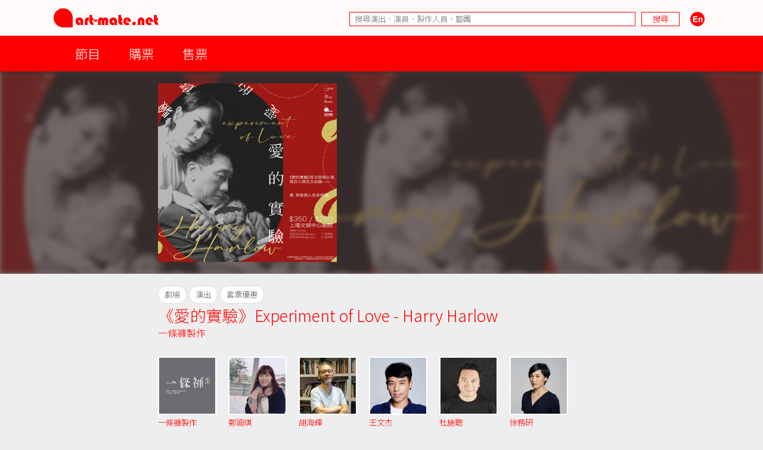

--- FILE ---
content_type: text/html; charset=UTF-8
request_url: https://www.art-mate.net/doc/66421
body_size: 9720
content:
<!DOCTYPE HTML PUBLIC '-//W3C//DTD HTML 4.01 Transitional//EN' 'http://www.w3.org/TR/html4/loose.dtd'><!--[if lt IE 7 ]> <html class='ie6' lang='zh-Hant'> <![endif]--><!--[if IE 7 ]>    <html class='ie7' lang='zh-Hant'> <![endif]--><!--[if IE 8 ]>    <html class='ie8' lang='zh-Hant'> <![endif]--><!--[if IE 9 ]>    <html class='ie9' lang='zh-Hant'> <![endif]--><!--[if (gt IE 9)|!(IE)]><!--> <html lang='zh-Hant'> <!--<![endif]--><head><meta http-equiv='Content-Type'        content='text/html; charset=utf-8'><meta http-equiv='Content-Style-Type'  content='text/css'><meta http-equiv='Content-Script-Type' content='text/javascript'><meta name='keywords' content='artmate,art,mate,ticketing,hong kong,performance,theatre,drama,imdb,database,archive,platform,香港,演出,劇場,戲劇,購票,資訊,平台'><meta name='viewport' content='width=device-width, initial-scale=1.0'><link rel='preconnect' href='https://fonts.googleapis.com'><link rel='preconnect' href='https://fonts.gstatic.com' crossorigin><link href='https://fonts.googleapis.com/css2?family=Noto+Sans+HK:wght@300&display=swap' rel='stylesheet'><link href='https://fonts.googleapis.com/css2?family=Noto+Sans+TC:wght@300&display=swap' rel='stylesheet'><link href='https://fonts.googleapis.com/css2?family=Noto+Sans+SC:wght@300&display=swap' rel='stylesheet'><meta property='og:image' content='https://cdn.art-mate.net/uploads/artmate/202304/thumbnail/20230421_105033_Bs50S56e1g_p_300_0.jpg'><title>《愛的實驗》Experiment of Love - Harry Harlow | art-mate.net</title><link rel='shortcut icon' href='https://cdn.art-mate.net/template/artmate/artmate_2_03/images/icon.ico?v=2.9.1.211'><link rel='image_src' href='https://cdn.art-mate.net/uploads/artmate/202304/thumbnail/20230421_105033_Bs50S56e1g_p_300_0.jpg'><link rel='stylesheet' type='text/css' href='https://cdn.art-mate.net/core_2_9/style.css?v=2.9.1.211'><link rel='stylesheet' type='text/css' href='https://cdn.art-mate.net/core_2_9/CalendarPopup.css?v=2.9.1.211'><link rel='stylesheet' type='text/css' href='https://cdn.art-mate.net/template/artmate/artmate_2_03/style.css?v=2.9.1.211'><script src='https://cdn.art-mate.net/core_2_9/php.js?v=2.9.1.211'></script><script src='https://cdn.art-mate.net/core_2_9/jquery.js?v=2.9.1.211'></script><script src='https://cdn.art-mate.net/core_2_9/ajaxupload.js?v=2.9.1.211'></script><script src='https://cdn.art-mate.net/core_2_9/ckeditor/ckeditor.js?v=2.9.1.211'></script><script src='https://cdn.art-mate.net/core_2_9/ckeditor/adapters/jquery.js?v=2.9.1.211'></script><script src='https://cdn.art-mate.net/core_2_9/function.js?v=2.9.1.211'></script><script src='https://cdn.art-mate.net/core_2_9/view.js?v=2.9.1.211'></script><script src='https://cdn.art-mate.net/core_2_9/common.js?v=2.9.1.211'></script><script src='https://cdn.art-mate.net/core_2_9/date.js?v=2.9.1.211'></script><script src='https://cdn.art-mate.net/core_2_9/AnchorPosition.js?v=2.9.1.211'></script><script src='https://cdn.art-mate.net/core_2_9/PopupWindow.js?v=2.9.1.211'></script><script src='https://cdn.art-mate.net/core_2_9/CalendarPopup.js?v=2.9.1.211'></script><script nonce='4cebde9c200a308f151e622a712644a1'>    var gCal = new CalendarPopup("popup_cal");</script><script nonce='4cebde9c200a308f151e622a712644a1'>var gCore = 'core_2_9';var gDomain = 'https://www.art-mate.net';var gMainDomain = 'https://www.art-mate.net';var gRealDomain = 'https://www.art-mate.net';var gMediaDomain = 'https://media.art-mate.net';var gCdnDomain = 'https://cdn.art-mate.net';var gWebRoot = '';var gMainWebRoot = '';var gRealWebRoot = '';var gSiteRoot = '';var gMainSiteRoot = '';var gRealSiteRoot = '';var gSiteCode = 'artmate';var gSiteTitle = 'art-mate.net';var gUploadsPath = 'uploads';var gTemplatePath = 'template/artmate/artmate_2_03';var gImagesPath = 'template/artmate/artmate_2_03/images';var gCmsVersion = '2.9';var gCmsEdition = '';var gLoginId = '0';var gLoginName = '';var gLoginEmail = '';var gDispLang = 'tc';var gDialogTop = '110';var gDspTemplate = 'database';</script>
<!-- Google tag (gtag.js) -->
<script async src='https://www.googletagmanager.com/gtag/js?id=G-P6G13SH2ML'></script>
<script>
  window.dataLayer = window.dataLayer || [];
  function gtag(){dataLayer.push(arguments);}
  gtag('js', new Date());

  gtag('config', 'G-P6G13SH2ML');
</script>
</head><body class='cms website cms_event website_event'><div class='layout layout_default layout_responsive'><!-- database:hk_ticketing --><div class=' header_bar header_bar_max_width'><div class='header_bar_1'><div class='bar clearfix'><div class='logo logo_full'><a href='https://www.art-mate.net'><img width=175 height=32 src='https://cdn.art-mate.net/template/artmate/artmate_2_03/images/header_artmate_red_logo.png?v=2.9.1.211'></a></div><div class='logo logo_small'><a href='https://www.art-mate.net'><img width=32 height=32 src='https://cdn.art-mate.net/template/artmate/artmate_2_03/images/header_artmate_red_logo_small.png?v=2.9.1.211'></a></div><div class='shortcut'><input type='text' class='shortcut_item cms_search_keywords' value='' placeholder='搜尋演出、演員、製作人員、藝團' autocomplete='nope'><input type='button' class='shortcut_item cms_search_go' value='搜尋'><a class='cms_lang cms_lang_en' href='#'><img width=40 height=24 class='shortcut_item' src='https://cdn.art-mate.net/template/artmate/artmate_2_03/images/header_icon_lang_en.png?v=2.9.1.211'></a></div></div></div><div class='header_bar_2'><div class='bar clearfix'><script nonce='4cebde9c200a308f151e622a712644a1'>$(document).ready(function() {    $('.header_bar_2 .bar_2_nav_button_lv1').click(function() {        var item_selector = $(this).parents('.bar_2_nav_item');        var list_selector = $(this).parents('.bar_2_nav_list');        var selected = item_selector.hasClass('bar_2_nav_item_selected');        list_selector.find(' > .bar_2_nav_item').each(function() {          $(this).removeClass('bar_2_nav_item_selected');        });        if(!selected) {          item_selector.addClass('bar_2_nav_item_selected');        }    });});</script><div class=' bar_2_nav bar_2_nav_tc'><ul class='bar_2_nav_list'><li class='bar_2_nav_item'><a class='bar_2_nav_button bar_2_nav_button_lv1' href='javascript:void(0);' target=''>節目</a><ul class='bar_2_nav_list' style=''><li class='bar_2_nav_item' style=''><a class='bar_2_nav_button' href='/group/hk' target=''>香港節目</a></li><li class='bar_2_nav_item' style=''><a class='bar_2_nav_button' href='/group/hk_xiqu' target=''>戲曲節目</a></li><li class='bar_2_nav_item' style=''><a class='bar_2_nav_button' href='/group/hk_coming_performance?period=20260122' target=''>今日節目</a></li><li class='bar_2_nav_item' style=''><a class='bar_2_nav_button' href='/group/hk_coming_performance' target=''>節目推介</a></li><li class='bar_2_nav_item' style=''><a class='bar_2_nav_button' href='/group/hk_artist' target=''>藝術家</a></li><li class='bar_2_nav_item' style=''><a class='bar_2_nav_button' href='/group/subscribe' target=''>訂閱art-mate活動快訊</a></li><li class='bar_2_nav_item' style=''><a class='bar_2_nav_button' href='/doc/16958' target='_blank'>上載節目資料</a></li><li class='bar_2_nav_item' style=''><a class='bar_2_nav_button' href='/doc/46499' target='_blank'>上載藝術家資料</a></li><li class='bar_2_nav_item' style=''><a class='bar_2_nav_button' href='/group/job_market' target=''>求職廣場</a></li></ul></li><li class='bar_2_nav_item'><a class='bar_2_nav_button bar_2_nav_button_lv1' href='javascript:void(0);' target=''>購票</a><ul class='bar_2_nav_list' style=''><li class='bar_2_nav_item' style=''><a class='bar_2_nav_button' href='/group/ticketing' target=''>熱賣中</a></li><li class='bar_2_nav_item' style=''><a class='bar_2_nav_button' href='/group/ticketing?tag=JCCAC' target=''>JCCAC 賽馬會創意藝術中心</a></li><li class='bar_2_nav_item' style=''><a class='bar_2_nav_button' href='/group/ticketing?tag=%E5%8D%97%E8%B1%90%E7%B4%97%E5%BB%A0+%2F+CHAT%E5%85%AD%E5%BB%A0' target=''>南豐紗廠 / CHAT六廠</a></li><li class='bar_2_nav_item' style=''><a class='bar_2_nav_button' href='/group/ticketing?tag=%E5%A4%A7%E9%A4%A8' target=''>大館</a></li><li class='bar_2_nav_item' style=''><a class='bar_2_nav_button' href='/group/ticketing?tag=%E9%9D%92%E5%B9%B4%E5%BB%A3%E5%A0%B4' target=''>青年廣場</a></li><li class='bar_2_nav_item' style=''><a class='bar_2_nav_button' href='/group/ticketing?tag=%E8%97%9D%E7%A9%97%E6%9C%83' target=''>藝穗會</a></li><li class='bar_2_nav_item' style=''><a class='bar_2_nav_button' href='/group/ticketing?tag=HKAC' target=''>香港藝術中心</a></li><li class='bar_2_nav_item' style=''><a class='bar_2_nav_button' href='/group/ticketing?tag=PMQ' target=''>PMQ 元創方</a></li><li class='bar_2_nav_item' style=''><a class='bar_2_nav_button' href='/group/ticketing?tag=WestK' target=''>WestK 西九文化區</a></li></ul></li><li class='bar_2_nav_item'><a class='bar_2_nav_button bar_2_nav_button_lv1' href='javascript:void(0);' target=''>售票</a><ul class='bar_2_nav_list' style=''><li class='bar_2_nav_item' style=''><a class='bar_2_nav_button' href='/group/ticketing_platform' target=''>關於售票平台</a></li><li class='bar_2_nav_item' style=''><a class='bar_2_nav_button' href='/doc/11593' target='_blank'>登記成為art-mate會員</a></li><li class='bar_2_nav_item' style=''><a class='bar_2_nav_button' href='https://www.art-mate.net/member_zone' target=''>會員專區</a></li></ul></li></ul></div></div></div></div><div id='frame'><style type='text/css'>.database_container           { width:100%; margin-left:auto; margin-right:auto; }.database_section {    position:relative;    width:100%; overflow:hidden;    user-select:none;    -moz-user-select:none;    -webkit-user-select:none;}.database_section_alert {    background-color:#f99;}.database_section_alert .detail {    font-size:14pt !important;    color:#fff !important;}.database_section_alert .detail a {    color:#ffa !important;    word-break:break-all;}.database_section_questionnaire {    background-color:#2879ff;}.database_section_questionnaire .detail {    font-size:14pt !important;    color:#fff !important;}.database_section_questionnaire .detail a {    color:#fff !important;}.database_section_people {    background-color:#fff;}.database_section_ticketing {}.event_block {    width:100%; max-width:770px; margin-left:auto; margin-right:auto; padding-left:10px; padding-right:10px;    border-top:1px solid #ddd;    padding-top:20px; padding-bottom:40px;}.event_block_no_sep {    border-top:0px;}.event_block_bottom_banner {    padding-left:10px; padding-right:10px;    padding-top:100px; padding-bottom:100px;}.event_bottom_banner {    width:320px; height:180px; margin-left:auto; margin-right:auto;}.event_block_title {    margin-bottom:24px;    color:#f00; font-size:16pt; line-height:24px;}.event_banner_frame {    position:relative;    width:100%; max-width:770px; margin-left:auto; margin-right:auto;    padding:20px 10px;}.event_banner_photo {    position:relative;    width:100%;}.event_banner_photo img {    max-width:100%;    max-height:300px;}.event_banner_frame_bg {    position:absolute; top:0; left:0; bottom:0; right:0; z-index:-2;}.event_banner_frame_bg_filter {    position:absolute; top:0; left:0; bottom:0; right:0; z-index:-1;}    @media only screen and (max-width:600px) {        .event_banner_frame { padding:0; }        .event_banner_photo img { max-height:none; }    }.photo_frame {    position:relative;    width:100%; max-width:770px; margin-left:auto; margin-right:auto;}.photo_frame .photo_window {    position:relative;    width:100%; margin-left:auto; margin-right:auto;    height:340px; padding:20px 0;    overflow-x:scroll;    overflow-y:hidden;}.photo_frame .photo_window::-webkit-scrollbar {    display:none;}.photo_frame .photo_plate {    position:absolute;    white-space:nowrap;}.photo_frame .photo_item {    display:inline-block;    padding:0 10px;}.photo_frame .photo_item > span {    box-shadow:4px 4px 4px rgba(0,0,0,0.4);    -moz-box-shadow:4px 4px 4px rgba(0,0,0,0.4);    -webkit-box-shadow:4px 4px 4px rgba(0,0,0,0.4);}.photo_frame .photo_prev,.photo_frame .photo_next {     position:absolute; display:none; width:39px; height:39px;     background-color:#ddd;     cursor:pointer;     border-radius:25px;     -moz-border-radius:25px;     -webkit-border-radius:25px;}.photo_frame .photo_prev:hover,.photo_frame .photo_next:hover {     box-shadow:2px 2px 2px rgba(0,0,0,0.4);     -moz-box-shadow:2px 2px 2px rgba(0,0,0,0.4);     -webkit-box-shadow:2px 2px 2px rgba(0,0,0,0.4);} .photo_frame .photo_prev {     left:-80px; top:150px; } .photo_frame .photo_next {     right:-80px; top:150px; }.photo_frame_bg {    position:absolute; top:0; left:0; bottom:0; right:0; z-index:-2;}.photo_frame_bg_filter {    position:absolute; top:0; left:0; bottom:0; right:0; z-index:-1;}    @media only screen and (max-width:950px) {        .photo_frame .photo_prev { left:-50px; }        .photo_frame .photo_next { right:-50px; }    }    @media only screen and (max-width:890px) {        .photo_frame .photo_prev { left:0px; }        .photo_frame .photo_next { right:0px; }    }.venue_session {    position:relative;}.venue_block {    width:100%; max-width:770px; margin-left:auto; margin-right:auto; padding-left:10px; padding-right:10px;    border-top:1px solid #ddd;    padding-top:20px; padding-bottom:40px;}.venue_block_no_sep {    border-top:0px;}.map_frame {    position:relative;    width:100%; max-width:1140px; margin-left:auto; margin-right:auto;    height:400px;}.database_video             { display:inline-block; width:320px; height:200px; margin-top:20px; margin-right:20px; }.database_tag_list {    margin-bottom:4px;}.database_tag_item {    display:inline-block; margin-right:4px;    padding:0 10px; font-size:10pt; line-height:28px;    border:1px solid #dfdfdf;    background-color:#fff; color:#666;    border-radius:14px;    -moz-border-radius:14px;    -webkit-border-radius:14px;}.database_title                   { }.database_title_sep               { color:#636363; }.database_main_title              { color:#ff0000; font-size:20pt; font-weight:normal; line-height:32px; }.database_main_title a            { color:#ff0000 !important; }.database_pre_title               { color:#636363; font-size:10pt; font-weight:normal; line-height:16px; display:block; }.database_pre_title a             { color:#636363 !important; }.database_sub_title               { color:#ff0000; font-size:12pt; font-weight:normal; line-height:26px; display:block; }.database_sub_title a             { color:#ff0000 !important; }.database_sub_title2              { color:#636363; font-size:10pt; font-weight:normal; line-height:22px; display:block; }.data_section                 {    border-top:1px solid #ddd; padding-top:20px; padding-bottom:20px;    user-select:none;    -moz-user-select:none;    -webkit-user-select:none;}.data_section:first-child     { /* border-top:0px; padding-top:0px; */ }.data_section_tab_header      { border-top:1px solid #ddd !important; padding-top:20px !important; border-left:1px solid #ddd; border-right:1px solid #ddd; }.data_sub_section             { border-top:1px solid #ddd; padding-top:20px; padding-bottom:20px; }.data_sub_section:first-child { border-top:0px; padding-top:0px; }.data_section_tab_title       { color:#636363; font-size:20pt; line-height:32px; }.data_section_title           { color:#ff0000; font-size:20pt; line-height:32px; }.data_section_title a         { color:#ff0000; }.data_sub_section_title       { color:#636363; font-size:16pt; line-height:26px; margin-bottom:20px; }.data_sub_section_title a     { color:#636363; }.data_section_count           { color:#aaaaaa; font-size:0.8em; }.data_section_detail          { color:#636363; font-size:12pt; line-height:20px; }.data_section_media_credit    { color:#636363; font-size:10pt; line-height:15px; font-style:italic }.data_section_media_detail    { color:#636363; font-size:12pt; line-height:20px; }.artist_list .artist_photo        { background-color:#fff; }.artist_list .artist_photo_frame  { background-color:#fff; }.artist_list .artist_photo_outer  { background-color:#fff; }.artist_list .artist_name         { color:#f00; }.artist_list .artist_name a       { color:#f00; }.artist_list .artist_role         { color:#959595; }.venue_box                  { margin-bottom:20px; }.overview_box               { margin-bottom:20px; overflow:hidden; }.people_box                 { }.people_box .people_row     { }.people_box .people_cell    { font-size:12pt; line-height:20px; padding:3px 0; }.people_box .people_role    { display:block; float:left; width:140px; }.people_box .people_list    { display:block; margin-left:160px; }.people_box .people_remark  { display:block; }    @media only screen and (max-width:420px) {        .people_box .people_role { width:80px; }        .people_box .people_list { margin-left:100px; }    }.ticketing_box                    { }.ticketing_box .ticketing_row     { margin-bottom:20px; }.ticketing_box .ticketing_cell    { font-size:12pt; line-height:20px; padding:3px 0; }.ticketing_box .ticketing_caption { display:block; float:left; width:140px; }.ticketing_box .ticketing_data    { display:block; margin-left:160px; }    @media only screen and (max-width:420px) {        .ticketing_box .ticketing_caption { width:80px; }        .ticketing_box .ticketing_data    { margin-left:100px; }    }.contact_box                    { }.contact_box .contact_row     { margin-bottom:20px; }.contact_box .contact_cell    { font-size:12pt; line-height:20px; padding:3px 0; }.contact_box .contact_caption { display:block; float:left; width:140px; }.contact_box .contact_data    { display:block; margin-left:160px; }    @media only screen and (max-width:420px) {        .contact_box .contact_caption { width:80px; }        .contact_box .contact_data    { margin-left:100px; }    }.package_event {    border-top:1px solid #ddd; padding-top:20px;}.package_event_first {    border-top:0px; padding-top:0px;}.package_event a.package_event_title {    color:#f00;}.upload_data {    display:block; float:right;}.upload_data a {    display:inline-block; padding-left:24px; padding-right:24px;    background-color:#f66; color:#fff !important;    font-size:10pt; line-height:24px;    border-radius:12px;    -moz-border-radius:12px;    -webkit-border-radius:12px;}.upload_data a:hover {    text-decoration:none;    background-color:#f00;    box-shadow:2px 2px 4px rgba(0,0,0,0.5);    -moz-box-shadow:2px 2px 4px rgba(0,0,0,0.5);    -webkit-box-shadow:2px 2px 4px rgba(0,0,0,0.5);}.jctyog_button {    color:#f00!important;}.jctyog_button:hover {    color:#f00!important;}</style><script type='text/javascript'>$(document).ready(function() {    $('.photo_frame .photo_prev').click(function() {      var window_selector = $(this).parent('.photo_frame').find('.photo_window');      var plate_selector = $(this).parent('.photo_frame').find('.photo_plate');      var window_w = window_selector.width();      var window_sl = window_selector.scrollLeft();      var window_step = window_selector.attr('data-step-width');      var plate_w = 0; plate_selector.find('.photo_item').each(function() { plate_w+= $(this).outerWidth(); });      if(window_sl>0) {        var diff = window_sl;        var step = parseInt(window_step); if(step>diff) step = diff;        var new_sl = window_sl - step;        window_selector.stop().animate({'scrollLeft':new_sl},200);      }      else {      }    });    $('.photo_frame .photo_next').click(function() {      var window_selector = $(this).parent('.photo_frame').find('.photo_window');      var plate_selector = $(this).parent('.photo_frame').find('.photo_plate');      var window_w = window_selector.width();      var window_sl = window_selector.scrollLeft();      var window_step = window_selector.attr('data-step-width');      var plate_w = 0; plate_selector.find('.photo_item').each(function() { plate_w+= $(this).outerWidth(); });      if(plate_w-window_sl>window_w) {        var diff = plate_w-window_sl-window_w;        var step = parseInt(window_step); if(step>diff) step = diff;        var new_sl = window_sl + step;        window_selector.stop().animate({'scrollLeft':new_sl},200);      }      else {      }    });    update_photo_button();});function update_photo_button() {    var window_w = $('.photo_window').width();    var plate_w = 0; $('.photo_plate .photo_item').each(function() { plate_w+= $(this).outerWidth(); });    if(window_w<plate_w) {      $('.photo_frame .photo_prev, .photo_frame .photo_next').show();    }    else {      $('.photo_frame .photo_prev, .photo_frame .photo_next').hide();    }}</script><script type='text/javascript'>$(document).ready(function() {    $('.too_long_text_more').live('click',function() {      var text_selector = $(this).parents('.too_long_text').find('div:first-child');      var h = $(text_selector).attr('data-h');      $(text_selector).animate({'height':h+'px'},500);      $(this).detach();    });    $('.too_long_text').each(function() {      $(this).wrapInner('<div class="too_long_text_win"></div>');      var config = $(this).attr('data-too-long-text-config').split(',');      var config_line_height = parseInt(config[0]);      var config_line_min    = parseInt(config[1]);      var config_line_max    = parseInt(config[2]);      var text_selector = $(this).find('div:first-child');      var h = parseInt($(text_selector).height());      if(h>config_line_height*config_line_max) {        $(text_selector)          .attr('data-h',h)          .css({            'height'   : config_line_height*config_line_min+'px',            'overflow' : 'hidden'          })          ;        $(this)          .append('<a href="javascript:void(0);" class="too_long_text_more">更多 &raquo;</a>')          ;      }    });});</script><div class='database_container'><div class='content database_content clearfix'><div class='database_section'><div class='event_banner_frame'><div class='event_banner_photo'><a href='https://cdn.art-mate.net/uploads/artmate/202304/20230421_105033_Bs50S56e1g_p.jpg' target='_blank'><img style='border:0px;' src='https://cdn.art-mate.net/uploads/artmate/202304/thumbnail/20230421_105033_Bs50S56e1g_p_1200_0.jpg' title='《愛的實驗》Experiment of Love - Harry Harlow'></a></div></div><div class='event_banner_frame_bg' style='background-image:url("https://cdn.art-mate.net/uploads/artmate/202304/thumbnail/20230421_152500_JWAdTBNUN0_p_600_0.jpg"); background-size:cover; background-repeat:no-repeat; background-position:50% 40%; filter:blur(4px); -webkit-filter:blur(4px);'></div><div class='event_banner_frame_bg_filter' style='background-color:#433; opacity:0.6; filter:alpha(opacity=60);'></div></div><div class='database_section'><div class='event_block event_block_no_sep'><div class='detail'><div class='database_tag_list'><span class='database_tag_item'>劇場</span><span class='database_tag_item'>演出</span><span class='database_tag_item'>套票優惠</span></div><h1 class='database_title'><span class='database_main_title'>《愛的實驗》Experiment of Love - Harry Harlow</span><span class='database_sub_title'><a href='/group/database?name=%E4%B8%80%E6%A2%9D%E8%A4%B2%E8%A3%BD%E4%BD%9C'>一條褲製作</a></span></h1><style nonce='4cebde9c200a308f151e622a712644a1'> .artist_item        { display:inline-block; width:98px; margin-right:20px; margin-bottom:20px; vertical-align:top; } .artist_photo_frame { display:block; padding:2px; } .artist_photo_outer { display:block; padding:2px; } .artist_photo_inner { display:block; width:100%; height:0px; padding-bottom:100%; } .artist_detail      { margin-top:5px; height:64px; overflow:hidden; } .artist_name        { font-size:10pt; line-height:16px; width:98px; max-height:48px; overflow:hidden; } .artist_role        { font-size:10pt; line-height:16px; width:98px; max-height:48px; overflow:hidden; }</style><div class='artist_list'><div class='artist_item'><a href='/doc/730?name=%E4%B8%80%E6%A2%9D%E8%A4%B2%E8%A3%BD%E4%BD%9C'><span class='artist_photo_outer'><span class='artist_photo_inner' style=' background-image:url("https://cdn.art-mate.net/uploads/artmate/202506/thumbnail/20250602_111211_3yOwkcRUfz_p_360_360.jpg"); background-repeat:no-repeat; background-size:cover; background-position:center center;'></span></span></a><div class='artist_detail'><div class='artist_name'><a href='/doc/730?name=%E4%B8%80%E6%A2%9D%E8%A4%B2%E8%A3%BD%E4%BD%9C' title='一條褲製作'>一條褲製作</a></div><div class='artist_role'>主辦</div></div></div><div class='artist_item'><a href='/doc/52741?name=%E9%84%AD%E5%BB%B8%E7%90%AA'><span class='artist_photo_outer'><span class='artist_photo_inner' style=' background-image:url("https://cdn.art-mate.net/uploads/artmate/201901/thumbnail/20190117_111038_XntJ193wib_p_360_360.jpeg"); background-repeat:no-repeat; background-size:cover; background-position:center center;'></span></span></a><div class='artist_detail'><div class='artist_name'><a href='/doc/52741?name=%E9%84%AD%E5%BB%B8%E7%90%AA' title='鄭廸琪'>鄭廸琪</a></div><div class='artist_role'>編劇</div></div></div><div class='artist_item'><a href='/doc/46392?name=%E8%83%A1%E6%B5%B7%E8%BC%9D'><span class='artist_photo_outer'><span class='artist_photo_inner' style=' background-image:url("https://cdn.art-mate.net/uploads/artmate/202504/thumbnail/20250424_172133_oS4Bmut6PI_p_360_360.jpg"); background-repeat:no-repeat; background-size:cover; background-position:center center;'></span></span></a><div class='artist_detail'><div class='artist_name'><a href='/doc/46392?name=%E8%83%A1%E6%B5%B7%E8%BC%9D' title='胡海輝'>胡海輝</a></div><div class='artist_role'>導演</div></div></div><div class='artist_item'><a href='/doc/50090?name=%E7%8E%8B%E6%96%87%E6%9D%B0'><span class='artist_photo_outer'><span class='artist_photo_inner' style=' background-image:url("https://cdn.art-mate.net/uploads/artmate/201804/thumbnail/20180424_173920_vQG2znKhZ9_p_360_360.jpg"); background-repeat:no-repeat; background-size:cover; background-position:center center;'></span></span></a><div class='artist_detail'><div class='artist_name'><a href='/doc/50090?name=%E7%8E%8B%E6%96%87%E6%9D%B0' title='王文杰'>王文杰</a></div><div class='artist_role'>演員</div></div></div><div class='artist_item'><a href='/doc/44746?name=%E6%9D%9C%E6%96%BD%E8%81%B0'><span class='artist_photo_outer'><span class='artist_photo_inner' style=' background-image:url("https://cdn.art-mate.net/uploads/artmate/202508/thumbnail/20250807_155438_PSzf4i2r1w_p_360_360.jpg"); background-repeat:no-repeat; background-size:cover; background-position:center center;'></span></span></a><div class='artist_detail'><div class='artist_name'><a href='/doc/44746?name=%E6%9D%9C%E6%96%BD%E8%81%B0' title='杜施聰'>杜施聰</a></div><div class='artist_role'>演員</div></div></div><div class='artist_item'><a href='/doc/50091?name=%E5%BE%90%E5%8B%99%E7%A0%94'><span class='artist_photo_outer'><span class='artist_photo_inner' style=' background-image:url("https://cdn.art-mate.net/uploads/artmate/201804/thumbnail/20180424_174037_9hnAbXABj0_p_360_360.jpg"); background-repeat:no-repeat; background-size:cover; background-position:center center;'></span></span></a><div class='artist_detail'><div class='artist_name'><a href='/doc/50091?name=%E5%BE%90%E5%8B%99%E7%A0%94' title='徐務研'>徐務研</a></div><div class='artist_role'>演員</div></div></div><div class='artist_item'><a href='/doc/66485?name=%E5%BC%B5%E4%BD%A9%E5%BE%B7'><span class='artist_photo_outer'><span class='artist_photo_inner' style=' background-image:url("https://cdn.art-mate.net/uploads/artmate/202303/thumbnail/20230309_170959_ieAL2XuIbQ_p_360_360.jpeg"); background-repeat:no-repeat; background-size:cover; background-position:center center;'></span></span></a><div class='artist_detail'><div class='artist_name'><a href='/doc/66485?name=%E5%BC%B5%E4%BD%A9%E5%BE%B7' title='張佩德'>張佩德</a></div><div class='artist_role'>演員</div></div></div><div class='artist_item'><a href='/doc/63702?name=%E6%AD%90%E5%95%93%E7%99%BC'><span class='artist_photo_outer'><span class='artist_photo_inner' style=' background-image:url("https://cdn.art-mate.net/uploads/artmate/202502/thumbnail/20250225_142420_AhpicHYpK0_p_360_360.jpg"); background-repeat:no-repeat; background-size:cover; background-position:center center;'></span></span></a><div class='artist_detail'><div class='artist_name'><a href='/doc/63702?name=%E6%AD%90%E5%95%93%E7%99%BC' title='歐啓發'>歐啓發</a></div><div class='artist_role'>演員</div></div></div><div class='artist_item'><a href='/doc/49201?name=%E6%88%B4%E4%BF%8A%E7%AC%99'><span class='artist_photo_outer'><span class='artist_photo_inner' style=' background-image:url("https://cdn.art-mate.net/uploads/artmate/202210/thumbnail/20221031_182528_hzEM9UV2JP_p_360_360.png"); background-repeat:no-repeat; background-size:cover; background-position:center center;'></span></span></a><div class='artist_detail'><div class='artist_name'><a href='/doc/49201?name=%E6%88%B4%E4%BF%8A%E7%AC%99' title='戴俊笙'>戴俊笙</a></div><div class='artist_role'>演員</div></div></div><div class='artist_item'><a href='/doc/54359?name=%E8%AD%9A%E5%AE%89%E5%A9%B7'><span class='artist_photo_outer'><span class='artist_photo_inner' style=' background-image:url("https://cdn.art-mate.net/uploads/artmate/202306/thumbnail/20230616_101149_PTPzPAWCKX_p_360_360.jpeg"); background-repeat:no-repeat; background-size:cover; background-position:center center;'></span></span></a><div class='artist_detail'><div class='artist_name'><a href='/doc/54359?name=%E8%AD%9A%E5%AE%89%E5%A9%B7' title='譚安婷'>譚安婷</a></div><div class='artist_role'>演員</div></div></div><div class='artist_item'><a href='/doc/16566?name=%E5%BC%B5%E5%AD%B8%E8%89%AF'><span class='artist_photo_outer'><span class='artist_photo_inner' style=' background-image:url("https://cdn.art-mate.net/uploads/artmate/202008/thumbnail/20200811_105331_D13yNkhQgH_p_360_360.png"); background-repeat:no-repeat; background-size:cover; background-position:center center;'></span></span></a><div class='artist_detail'><div class='artist_name'><a href='/doc/16566?name=%E5%BC%B5%E5%AD%B8%E8%89%AF' title='張學良'>張學良</a></div><div class='artist_role'>編舞及形體指導</div></div></div><div class='artist_item'><a href='/doc/16576?name=%E9%98%AE%E6%BC%A2%E5%A8%81'><span class='artist_photo_outer'><span class='artist_photo_inner' style=' background-image:url("https://cdn.art-mate.net/uploads/artmate/202109/thumbnail/20210908_144041_hgCxDGTVGL_p_360_360.jpg"); background-repeat:no-repeat; background-size:cover; background-position:center center;'></span></span></a><div class='artist_detail'><div class='artist_name'><a href='/doc/16576?name=%E9%98%AE%E6%BC%A2%E5%A8%81' title='阮漢威'>阮漢威</a></div><div class='artist_role'>佈景設計</div></div></div><div class='artist_item'><a href='/doc/48124?name=%E7%A8%8B%E5%87%B1%E9%9B%AF'><span class='artist_photo_outer'><span class='artist_photo_inner' style=' background-image:url("https://cdn.art-mate.net/uploads/artmate/201710/thumbnail/20171011_150222_QtTJ5vG8aL_p_360_360.jpg"); background-repeat:no-repeat; background-size:cover; background-position:center center;'></span></span></a><div class='artist_detail'><div class='artist_name'><a href='/doc/48124?name=%E7%A8%8B%E5%87%B1%E9%9B%AF' title='程凱雯'>程凱雯</a></div><div class='artist_role'>服裝設計</div></div></div><div class='artist_item'><a href='/doc/48127?name=%E4%BD%95%E5%AD%90%E6%B4%8B'><span class='artist_photo_outer'><span class='artist_photo_inner' style=' background-image:url("https://cdn.art-mate.net/uploads/artmate/201710/thumbnail/20171011_150550_KLnHebNOQX_p_360_360.jpg"); background-repeat:no-repeat; background-size:cover; background-position:center center;'></span></span></a><div class='artist_detail'><div class='artist_name'><a href='/doc/48127?name=%E4%BD%95%E5%AD%90%E6%B4%8B' title='何子洋'>何子洋</a></div><div class='artist_role'>音樂及音響設計</div></div></div><div class='artist_item'><a href='/doc/46393?name=%E6%BD%98%E8%97%B9%E5%A9%B7'><span class='artist_photo_outer'><span class='artist_photo_inner' style=' background-image:url("https://cdn.art-mate.net/uploads/artmate/202412/thumbnail/20241217_163443_qxlNsiG59c_p_360_360.jpg"); background-repeat:no-repeat; background-size:cover; background-position:center center;'></span></span></a><div class='artist_detail'><div class='artist_name'><a href='/doc/46393?name=%E6%BD%98%E8%97%B9%E5%A9%B7' title='潘藹婷'>潘藹婷</a></div><div class='artist_role'>監製</div></div></div></div><div class='venue_box'><div><a href='/doc/44384?name=%E4%B8%8A%E7%92%B0%E6%96%87%E5%A8%9B%E4%B8%AD%E5%BF%83%E5%8A%87%E9%99%A2'>上環文娛中心劇院</a></div><div>2023-06-23 ~ 06-24 ( 7:30 PM )</div><div>2023-06-24 , 06-25 ( 2:30 PM )</div><div>HKD 350</div></div></div></div></div><div class='database_section'><div class='event_block'><div class='event_block_title'>簡介</div><div class='detail'><div class='overview_box'><p>驚世心理學家以冷酷實驗  破解人類亙古命題<br><br>從 1957 年開始，美國心理學家哈洛（Harry Harlow）作了一系列驚人的殘忍實驗。他硬生生從猴媽媽懷抱中奪去一群剛出生的小猴子，把他們放在兩個人造的代理媽媽處：一個是冷冰冰的鐵絲網盒子，可以不斷地提供奶水；另一個是絨布做成的猴媽媽玩偶，可以讓小猴子抱抱，小猴子會喜歡那一個當他們的媽媽？哈洛稱此為「愛的實驗」，可是實驗越趨殘酷，代理母猴會噴出鐵釘、水柱等攻擊小猴，甚至出動「強暴架」硬生生要他們成孕，只為察看他們如何擔當猴母！<br><br>《愛的實驗》首次現場公演，探討人類亙古命題——愛。《未忘之書》、《好人不義》、《流徙之女》編劇鄭廸琪，交織哈洛的實驗與他的真實人生，編成這全新創作，叩問愛的本質。本劇分別於 2019 年及 2020 年以演讀形式試演，獲得觀眾及嘉賓讚賞；原定於2022年正式搬上舞台，卻因疫情最終轉為網上錄播，不過即使透過屏幕，仍無礙其吸引力：<br><br>「我很喜歡這劇本，很佩服編劇把那麼多教科書的知識放在其中，就算有修讀心理學，也會比從書本中得到更多。正確及簡明解讀之餘，絕不枯燥乏味，更帶出一個動人的故事，令我深思這個戲的主題——愛。」<br>－香港中文大學心理系教授區永東博士</p><p>&nbsp;</p><p>- 粵語演出 In Cantonese<br>- 節目長約2小時，設有中場休息，遲到觀眾須待適當時候方可進場。<br><br><br>如遇特殊情況，主辦機構有權保留更改節目及表演者的權利。<br>香港藝術發展局全力支持藝術表達自由，本計劃內容並不反映本局意見。<br></p></div></div></div></div><div class='database_section database_section_people'><div class='event_block event_block_no_sep'><div class='event_block_title'>製作／參與人員</div><div class='detail'><div class='people_box'><div class='people_row clearfix'><span class='people_cell people_role'>主辦</span><span class='people_cell people_list'><a href='/group/database?name=%E4%B8%80%E6%A2%9D%E8%A4%B2%E8%A3%BD%E4%BD%9C'>一條褲製作</a></span></div><div class='people_row clearfix'><span class='people_cell people_remark'>&nbsp;</span></div><div class='people_row clearfix'><span class='people_cell people_role'>編劇</span><span class='people_cell people_list'><a href='/group/database?name=%E9%84%AD%E5%BB%B8%E7%90%AA'>鄭廸琪</a></span></div><div class='people_row clearfix'><span class='people_cell people_role'>導演</span><span class='people_cell people_list'><a href='/group/database?name=%E8%83%A1%E6%B5%B7%E8%BC%9D'>胡海輝</a></span></div><div class='people_row clearfix'><span class='people_cell people_role'>演員</span><span class='people_cell people_list'><a href='/group/database?name=%E7%8E%8B%E6%96%87%E6%9D%B0'>王文杰</a>, <a href='/group/database?name=%E6%9D%9C%E6%96%BD%E8%81%B0'>杜施聰</a>, <a href='/group/database?name=%E5%BE%90%E5%8B%99%E7%A0%94'>徐務研</a>, <a href='/group/database?name=%E5%BC%B5%E4%BD%A9%E5%BE%B7'>張佩德</a>, <a href='/group/database?name=%E6%AD%90%E5%95%93%E7%99%BC'>歐啓發</a>, <a href='/group/database?name=%E6%88%B4%E4%BF%8A%E7%AC%99'>戴俊笙</a>, <a href='/group/database?name=%E8%AD%9A%E5%AE%89%E5%A9%B7'>譚安婷</a></span></div><div class='people_row clearfix'><span class='people_cell people_role'>編舞及形體指導</span><span class='people_cell people_list'><a href='/group/database?name=%E5%BC%B5%E5%AD%B8%E8%89%AF'>張學良</a></span></div><div class='people_row clearfix'><span class='people_cell people_role'>佈景設計</span><span class='people_cell people_list'><a href='/group/database?name=%E9%98%AE%E6%BC%A2%E5%A8%81'>阮漢威</a></span></div><div class='people_row clearfix'><span class='people_cell people_role'>服裝設計</span><span class='people_cell people_list'><a href='/group/database?name=%E7%A8%8B%E5%87%B1%E9%9B%AF'>程凱雯</a></span></div><div class='people_row clearfix'><span class='people_cell people_role'>燈光設計</span><span class='people_cell people_list'><a href='/group/database?name=%E9%84%AD%E5%8F%AF%E8%81%86'>鄭可聆</a></span></div><div class='people_row clearfix'><span class='people_cell people_role'>音樂及音響設計</span><span class='people_cell people_list'><a href='/group/database?name=%E4%BD%95%E5%AD%90%E6%B4%8B'>何子洋</a></span></div><div class='people_row clearfix'><span class='people_cell people_role'>監製</span><span class='people_cell people_list'><a href='/group/database?name=%E6%BD%98%E8%97%B9%E5%A9%B7'>潘藹婷</a></span></div><div class='people_row clearfix'><span class='people_cell people_role'>助理監製</span><span class='people_cell people_list'><a href='/group/database?name=%E9%84%AD%E7%9A%93%E8%AB%BA'>鄭皓諺</a>, <a href='/group/database?name=%E9%BA%A5%E5%98%89%E8%81%B0'>麥嘉聰</a></span></div></div></div></div></div></div></div><div style='clear:both;'></div><div class='footer_bar'><div class='footer_bar_1'><span>&copy; art-mate.net</span><span class='sep'>|</span><a href='https://www.art-mate.net/group/about_us'>關於我們</a><span class='sep'>|</span><a href='https://www.art-mate.net/group/contact_us'>聯絡我們</a><span class='sep'>|</span><a href='https://www.art-mate.net/group/privacy_policy'>私隱權政策</a><span class='sep'>|</span><a href='https://www.art-mate.net/group/terms_n_conditions'>條款及細則</a><br><br>本網站之節目資訊來源包括由藝團／藝術家提供、節目宣傳單張、社交網絡平台等<br><br>如欲上載節目資訊，請<a href='/doc/16958' target='_blank'>按此</a><br><br>如不欲有關節目資訊在本網站顯示，請電郵<a href='mailto:info@art-mate.net'>info@art-mate.net</a>告知<br><br>AlphaSoft Design Ltd<br><br><br></div></div></div><!-- end of frame --></div><!-- end of layout --><div id='popup'>
      <style nonce='4cebde9c200a308f151e622a712644a1'>
        div#popup_bg {
          display:none;
          position:absolute; left:0px; top:0px; z-index:100;
          background:#fff; opacity:0.8; filter:alpha(opacity=80);
        }
      </style>
    <script nonce='4cebde9c200a308f151e622a712644a1'>  $(window).resize(function() {    MovePopupBg();  });</script><div id='popup_bg'></div><style nonce='4cebde9c200a308f151e622a712644a1'>div#popup_login {    display:none;    position:absolute; width:500px; height:240px; z-index:101;    border:1px solid #000; background:#fff;}</style><script nonce='4cebde9c200a308f151e622a712644a1'>  popupWinIdArray.push('popup_login');</script><div id='popup_login' data-top='110'>
      <style nonce='4cebde9c200a308f151e622a712644a1'>
        div.login_dialog {
          width:400px; height:200px;
          margin-top:20px;
          margin-left:auto; margin-right:auto;
          background:#fff; color:#000;
          font-family:arial; font-size:12pt;
        }
        .login_dialog .box_title {
          margin-bottom:20px;
          line-height:2em;
        }
        .login_dialog .box_caption {
          width:150px;
          padding-bottom:10px;
        }
        .login_dialog .box_value {
          padding-bottom:10px;
        }
        .login_dialog .box_value input {
          width:300px;
          font-family:inherit; font-size:inherit;
          border:1px solid #000;
          color:inherit;
        }
        .login_dialog .box_msg {
          padding-bottom:10px;
          color:#f00;
        }
        .login_dialog .box_buttons {
          padding-bottom:10px;
        }
        .login_dialog .box_buttons input.button {
          padding:2px 10px;
          border:1px solid #000;
          background:#fff; color:#000;
          font-family:inherit; font-size:inherit;
        }
        .login_dialog .box_buttons input.button:hover {
          background:#000; color:#fff;
        }
      </style>
    <script nonce='4cebde9c200a308f151e622a712644a1'>$(document).ready(function() {  $('.login_dialog .username').select().focus();  $('.login_dialog .username').keypress(function(event) {    if(event.keyCode=='13') { $('.login_dialog .password').select().focus(); }  });  $('.login_dialog .password').keypress(function(event) {    if(event.keyCode=='13') { LoginGo(); }  });  $('.login_dialog .login').click(LoginGo);  $('.login_dialog .cancel').click(LoginCancel);});function LoginGo() {  var username = $('.login_dialog .username').val();  var password = $('.login_dialog .password').val();  var request = {    a:'CmsLogin',    username:username,    password:password  };  $.post(    gRealWebRoot+'/call.php',    request,    function(res) {        if(res['err_num']==0) {          parent.location.reload(true);        }        else {          $('.login_dialog .box_msg').text(res['err_msg']);          $('.login_dialog .username').select().focus();        }    },    'json'  );}function LoginCancel() {  var rtn = '';  if(rtn=='') {    HidePopupWin('popup_login');  }  else {    window.location = rtn;  }}</script><div class='dialog login_dialog'><div class='box_title'>Please login !</div><table border=0 cellspacing=0 cellpadding=0><tr valign=top><td class='box_caption'>Username</td><td class='box_value'><input type='email' class='username default_focus' title='username' autocomplete='email'></td></tr><tr valign=top><td class='box_caption'>Password</td><td class='box_value'><input type='password' class='password' title='password' autocomplete='new-password'></td></tr><tr valign=top><td class='box_caption'>&nbsp;</td><td class='box_msg'></td></tr><tr valign=top><td class='box_caption'>&nbsp;</td><td class='box_buttons'><input type=button class='button login' value='Login'> <input type=button class='button cancel' value='Cancel'></td></tr></table></div></div><div style='position:absolute; background:#ffffff;' id='popup_cal'></div></div></body></html>

--- FILE ---
content_type: text/css
request_url: https://cdn.art-mate.net/core_2_9/CalendarPopup.css?v=2.9.1.211
body_size: 321
content:
.cpYearNavigation,.cpMonthNavigation
  { background-color:#aaffff; text-align:center; vertical-align:center; text-decoration:none; color:#000000; font-weight:bold; }
.cpDayColumnHeader, .cpYearNavigation,.cpMonthNavigation,.cpCurrentMonthDate,.cpCurrentMonthDateDisabled,.cpOtherMonthDate,.cpOtherMonthDateDisabled,.cpCurrentDate,.cpCurrentDateDisabled,.cpTodayText,.cpTodayTextDisabled,.cpText
  { font-family:arial; font-size:8pt; }
TD.cpDayColumnHeader
  { text-align:right; border:solid thin #C0C0C0;border-width:0px 0px 1px 0px; }
.cpCurrentMonthDate, .cpOtherMonthDate, .cpCurrentDate
  { text-align:right; text-decoration:none; }
.cpCurrentMonthDateDisabled, .cpOtherMonthDateDisabled, .cpCurrentDateDisabled
  { color:#D0D0D0; text-align:right; text-decoration:line-through; }
.cpCurrentMonthDate, .cpCurrentDate
  { color:#000000; }
.cpOtherMonthDate
  { color:#808080; }
TD.cpCurrentDate
  { color:white; background-color:#aaffff; border-width:1px; border:solid thin #ff0000; }
TD.cpCurrentDateDisabled
  { border-width:1px; border:solid thin #FFAAAA; }
TD.cpTodayText, TD.cpTodayTextDisabled
  { border:solid thin #C0C0C0; border-width:1px 0px 0px 0px;}
A.cpTodayText, SPAN.cpTodayTextDisabled
  { height:20px; }
A.cpTodayText
  { color:black; }
.cpTodayTextDisabled
  { color:#D0D0D0; }
.cpBorder
  { margin:2px; border:2px solid #808080; -moz-border-radius:2px }
